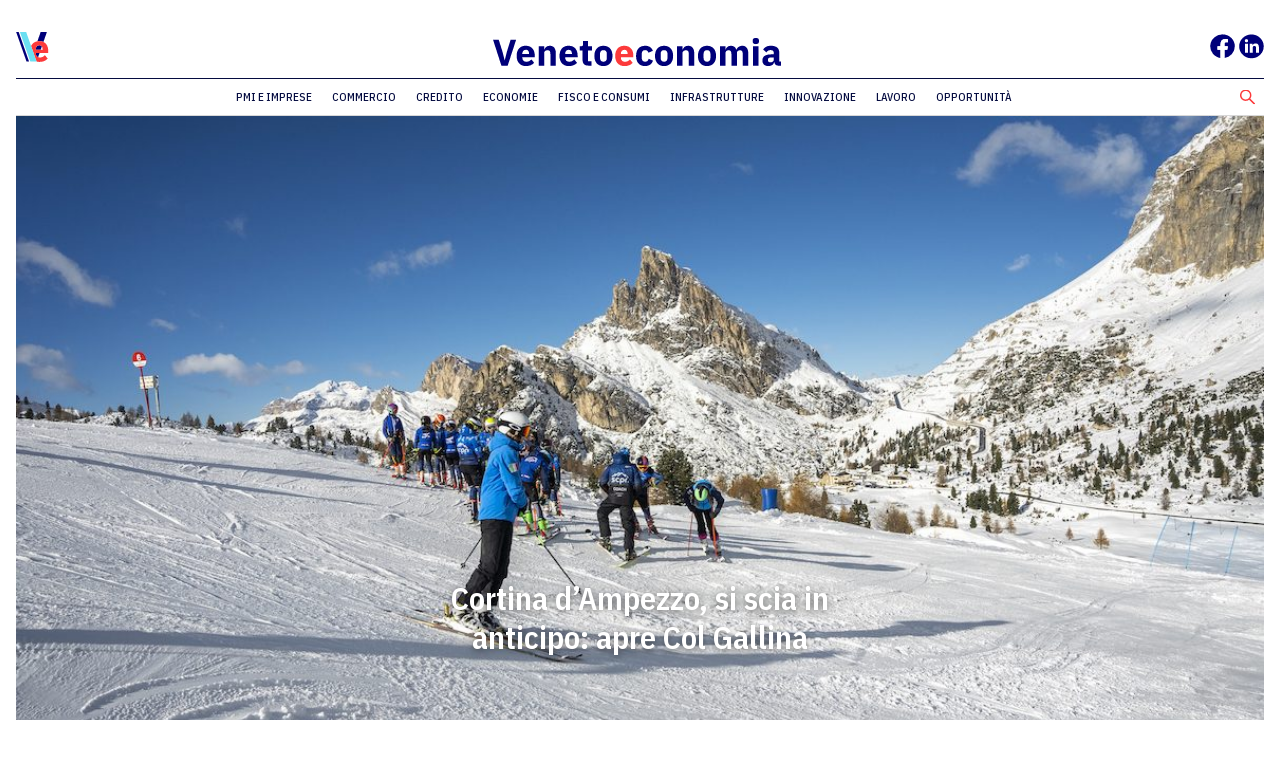

--- FILE ---
content_type: text/html; charset=UTF-8
request_url: https://www.venetoeconomia.it/2023/11/cortina-dampezzo-si-scia-in-anticipo-apre-col-gallina/
body_size: 8053
content:

<!DOCTYPE html>
<html class="no-js" lang="it-IT">
	<head>
		<title>Cortina d’Ampezzo, si scia in anticipo: apre Col Gallina - VenetoEconomia</title>

		<meta charset="UTF-8" />
		<meta name="viewport" content="width=device-width, initial-scale=1.0, user-scalable=no, maximum-scale=1.0" />
		<meta name="apple-mobile-web-app-capable" content="yes" />
		<meta name="apple-mobile-web-app-status-bar-style" content="black" />
		<meta name="format-detection" content="telephone=no" />
		<link rel='stylesheet'  href='https://www.venetoeconomia.it/wp-content/themes/innovazione-child/style.css' type='text/css' media='all' />
                    <link rel="shortcut icon" href="https://www.venetoeconomia.it/wp-content/themes/innovazione-child/favicon.png" />
        
   		<meta name='robots' content='index, follow, max-image-preview:large, max-snippet:-1, max-video-preview:-1' />

	<!-- This site is optimized with the Yoast SEO plugin v22.4 - https://yoast.com/wordpress/plugins/seo/ -->
	<link rel="canonical" href="https://www.venetoeconomia.it/2023/11/cortina-dampezzo-si-scia-in-anticipo-apre-col-gallina/" />
	<meta property="og:locale" content="it_IT" />
	<meta property="og:type" content="article" />
	<meta property="og:title" content="Cortina d’Ampezzo, si scia in anticipo: apre Col Gallina - VenetoEconomia" />
	<meta property="og:description" content="La Regina delle Dolomiti anticipa la stagione invernale, prevista da calendario a partire dal 27 novembre 2023, e apre sabato 11 novembre agli sciatori gli impianti e le piste del Col Gallina al Falzarego, dalle 8.30 alle 16.30. Si tratta della pista ovest sul Col Gallina, a due passi da Cortina d’Ampezzo, sul Falzarego e [&hellip;]" />
	<meta property="og:url" content="https://www.venetoeconomia.it/2023/11/cortina-dampezzo-si-scia-in-anticipo-apre-col-gallina/" />
	<meta property="og:site_name" content="VenetoEconomia" />
	<meta property="article:published_time" content="2023-11-14T10:29:15+00:00" />
	<meta property="og:image" content="https://www.venetoeconomia.it/wp-content/uploads/2023/11/Col-Gallina-apertura-piste-11-11-2023-©ManazProductions_-17.jpg" />
	<meta property="og:image:width" content="1181" />
	<meta property="og:image:height" content="789" />
	<meta property="og:image:type" content="image/jpeg" />
	<meta name="author" content="alice.manfroi@blum.vision" />
	<meta name="twitter:card" content="summary_large_image" />
	<meta name="twitter:label1" content="Scritto da" />
	<meta name="twitter:data1" content="alice.manfroi@blum.vision" />
	<meta name="twitter:label2" content="Tempo di lettura stimato" />
	<meta name="twitter:data2" content="3 minuti" />
	<script type="application/ld+json" class="yoast-schema-graph">{"@context":"https://schema.org","@graph":[{"@type":"WebPage","@id":"https://www.venetoeconomia.it/2023/11/cortina-dampezzo-si-scia-in-anticipo-apre-col-gallina/","url":"https://www.venetoeconomia.it/2023/11/cortina-dampezzo-si-scia-in-anticipo-apre-col-gallina/","name":"Cortina d’Ampezzo, si scia in anticipo: apre Col Gallina - VenetoEconomia","isPartOf":{"@id":"https://www.venetoeconomia.it/#website"},"primaryImageOfPage":{"@id":"https://www.venetoeconomia.it/2023/11/cortina-dampezzo-si-scia-in-anticipo-apre-col-gallina/#primaryimage"},"image":{"@id":"https://www.venetoeconomia.it/2023/11/cortina-dampezzo-si-scia-in-anticipo-apre-col-gallina/#primaryimage"},"thumbnailUrl":"https://www.venetoeconomia.it/wp-content/uploads/2023/11/Col-Gallina-apertura-piste-11-11-2023-©ManazProductions_-17.jpg","datePublished":"2023-11-14T10:29:15+00:00","dateModified":"2023-11-14T10:29:15+00:00","author":{"@id":"https://www.venetoeconomia.it/#/schema/person/b7e02968de90f6b975af58841c296a83"},"breadcrumb":{"@id":"https://www.venetoeconomia.it/2023/11/cortina-dampezzo-si-scia-in-anticipo-apre-col-gallina/#breadcrumb"},"inLanguage":"it-IT","potentialAction":[{"@type":"ReadAction","target":["https://www.venetoeconomia.it/2023/11/cortina-dampezzo-si-scia-in-anticipo-apre-col-gallina/"]}]},{"@type":"ImageObject","inLanguage":"it-IT","@id":"https://www.venetoeconomia.it/2023/11/cortina-dampezzo-si-scia-in-anticipo-apre-col-gallina/#primaryimage","url":"https://www.venetoeconomia.it/wp-content/uploads/2023/11/Col-Gallina-apertura-piste-11-11-2023-©ManazProductions_-17.jpg","contentUrl":"https://www.venetoeconomia.it/wp-content/uploads/2023/11/Col-Gallina-apertura-piste-11-11-2023-©ManazProductions_-17.jpg","width":1181,"height":789},{"@type":"BreadcrumbList","@id":"https://www.venetoeconomia.it/2023/11/cortina-dampezzo-si-scia-in-anticipo-apre-col-gallina/#breadcrumb","itemListElement":[{"@type":"ListItem","position":1,"name":"Home","item":"https://www.venetoeconomia.it/"},{"@type":"ListItem","position":2,"name":"Cortina d’Ampezzo, si scia in anticipo: apre Col Gallina"}]},{"@type":"WebSite","@id":"https://www.venetoeconomia.it/#website","url":"https://www.venetoeconomia.it/","name":"VenetoEconomia","description":"Notizie dal Veneto che lavora","potentialAction":[{"@type":"SearchAction","target":{"@type":"EntryPoint","urlTemplate":"https://www.venetoeconomia.it/?s={search_term_string}"},"query-input":"required name=search_term_string"}],"inLanguage":"it-IT"},{"@type":"Person","@id":"https://www.venetoeconomia.it/#/schema/person/b7e02968de90f6b975af58841c296a83","name":"alice.manfroi@blum.vision","image":{"@type":"ImageObject","inLanguage":"it-IT","@id":"https://www.venetoeconomia.it/#/schema/person/image/","url":"https://secure.gravatar.com/avatar/3bb45c400560643b7596e7e60aeb66de?s=96&r=g","contentUrl":"https://secure.gravatar.com/avatar/3bb45c400560643b7596e7e60aeb66de?s=96&r=g","caption":"alice.manfroi@blum.vision"}}]}</script>
	<!-- / Yoast SEO plugin. -->


<link rel='stylesheet' id='wp-block-library-css' href='https://www.venetoeconomia.it/wp-includes/css/dist/block-library/style.min.css' type='text/css' media='all' />
<style id='classic-theme-styles-inline-css' type='text/css'>
/*! This file is auto-generated */
.wp-block-button__link{color:#fff;background-color:#32373c;border-radius:9999px;box-shadow:none;text-decoration:none;padding:calc(.667em + 2px) calc(1.333em + 2px);font-size:1.125em}.wp-block-file__button{background:#32373c;color:#fff;text-decoration:none}
</style>
<style id='global-styles-inline-css' type='text/css'>
body{--wp--preset--color--black: #000000;--wp--preset--color--cyan-bluish-gray: #abb8c3;--wp--preset--color--white: #ffffff;--wp--preset--color--pale-pink: #f78da7;--wp--preset--color--vivid-red: #cf2e2e;--wp--preset--color--luminous-vivid-orange: #ff6900;--wp--preset--color--luminous-vivid-amber: #fcb900;--wp--preset--color--light-green-cyan: #7bdcb5;--wp--preset--color--vivid-green-cyan: #00d084;--wp--preset--color--pale-cyan-blue: #8ed1fc;--wp--preset--color--vivid-cyan-blue: #0693e3;--wp--preset--color--vivid-purple: #9b51e0;--wp--preset--gradient--vivid-cyan-blue-to-vivid-purple: linear-gradient(135deg,rgba(6,147,227,1) 0%,rgb(155,81,224) 100%);--wp--preset--gradient--light-green-cyan-to-vivid-green-cyan: linear-gradient(135deg,rgb(122,220,180) 0%,rgb(0,208,130) 100%);--wp--preset--gradient--luminous-vivid-amber-to-luminous-vivid-orange: linear-gradient(135deg,rgba(252,185,0,1) 0%,rgba(255,105,0,1) 100%);--wp--preset--gradient--luminous-vivid-orange-to-vivid-red: linear-gradient(135deg,rgba(255,105,0,1) 0%,rgb(207,46,46) 100%);--wp--preset--gradient--very-light-gray-to-cyan-bluish-gray: linear-gradient(135deg,rgb(238,238,238) 0%,rgb(169,184,195) 100%);--wp--preset--gradient--cool-to-warm-spectrum: linear-gradient(135deg,rgb(74,234,220) 0%,rgb(151,120,209) 20%,rgb(207,42,186) 40%,rgb(238,44,130) 60%,rgb(251,105,98) 80%,rgb(254,248,76) 100%);--wp--preset--gradient--blush-light-purple: linear-gradient(135deg,rgb(255,206,236) 0%,rgb(152,150,240) 100%);--wp--preset--gradient--blush-bordeaux: linear-gradient(135deg,rgb(254,205,165) 0%,rgb(254,45,45) 50%,rgb(107,0,62) 100%);--wp--preset--gradient--luminous-dusk: linear-gradient(135deg,rgb(255,203,112) 0%,rgb(199,81,192) 50%,rgb(65,88,208) 100%);--wp--preset--gradient--pale-ocean: linear-gradient(135deg,rgb(255,245,203) 0%,rgb(182,227,212) 50%,rgb(51,167,181) 100%);--wp--preset--gradient--electric-grass: linear-gradient(135deg,rgb(202,248,128) 0%,rgb(113,206,126) 100%);--wp--preset--gradient--midnight: linear-gradient(135deg,rgb(2,3,129) 0%,rgb(40,116,252) 100%);--wp--preset--font-size--small: 13px;--wp--preset--font-size--medium: 20px;--wp--preset--font-size--large: 36px;--wp--preset--font-size--x-large: 42px;--wp--preset--spacing--20: 0.44rem;--wp--preset--spacing--30: 0.67rem;--wp--preset--spacing--40: 1rem;--wp--preset--spacing--50: 1.5rem;--wp--preset--spacing--60: 2.25rem;--wp--preset--spacing--70: 3.38rem;--wp--preset--spacing--80: 5.06rem;--wp--preset--shadow--natural: 6px 6px 9px rgba(0, 0, 0, 0.2);--wp--preset--shadow--deep: 12px 12px 50px rgba(0, 0, 0, 0.4);--wp--preset--shadow--sharp: 6px 6px 0px rgba(0, 0, 0, 0.2);--wp--preset--shadow--outlined: 6px 6px 0px -3px rgba(255, 255, 255, 1), 6px 6px rgba(0, 0, 0, 1);--wp--preset--shadow--crisp: 6px 6px 0px rgba(0, 0, 0, 1);}:where(.is-layout-flex){gap: 0.5em;}:where(.is-layout-grid){gap: 0.5em;}body .is-layout-flow > .alignleft{float: left;margin-inline-start: 0;margin-inline-end: 2em;}body .is-layout-flow > .alignright{float: right;margin-inline-start: 2em;margin-inline-end: 0;}body .is-layout-flow > .aligncenter{margin-left: auto !important;margin-right: auto !important;}body .is-layout-constrained > .alignleft{float: left;margin-inline-start: 0;margin-inline-end: 2em;}body .is-layout-constrained > .alignright{float: right;margin-inline-start: 2em;margin-inline-end: 0;}body .is-layout-constrained > .aligncenter{margin-left: auto !important;margin-right: auto !important;}body .is-layout-constrained > :where(:not(.alignleft):not(.alignright):not(.alignfull)){max-width: var(--wp--style--global--content-size);margin-left: auto !important;margin-right: auto !important;}body .is-layout-constrained > .alignwide{max-width: var(--wp--style--global--wide-size);}body .is-layout-flex{display: flex;}body .is-layout-flex{flex-wrap: wrap;align-items: center;}body .is-layout-flex > *{margin: 0;}body .is-layout-grid{display: grid;}body .is-layout-grid > *{margin: 0;}:where(.wp-block-columns.is-layout-flex){gap: 2em;}:where(.wp-block-columns.is-layout-grid){gap: 2em;}:where(.wp-block-post-template.is-layout-flex){gap: 1.25em;}:where(.wp-block-post-template.is-layout-grid){gap: 1.25em;}.has-black-color{color: var(--wp--preset--color--black) !important;}.has-cyan-bluish-gray-color{color: var(--wp--preset--color--cyan-bluish-gray) !important;}.has-white-color{color: var(--wp--preset--color--white) !important;}.has-pale-pink-color{color: var(--wp--preset--color--pale-pink) !important;}.has-vivid-red-color{color: var(--wp--preset--color--vivid-red) !important;}.has-luminous-vivid-orange-color{color: var(--wp--preset--color--luminous-vivid-orange) !important;}.has-luminous-vivid-amber-color{color: var(--wp--preset--color--luminous-vivid-amber) !important;}.has-light-green-cyan-color{color: var(--wp--preset--color--light-green-cyan) !important;}.has-vivid-green-cyan-color{color: var(--wp--preset--color--vivid-green-cyan) !important;}.has-pale-cyan-blue-color{color: var(--wp--preset--color--pale-cyan-blue) !important;}.has-vivid-cyan-blue-color{color: var(--wp--preset--color--vivid-cyan-blue) !important;}.has-vivid-purple-color{color: var(--wp--preset--color--vivid-purple) !important;}.has-black-background-color{background-color: var(--wp--preset--color--black) !important;}.has-cyan-bluish-gray-background-color{background-color: var(--wp--preset--color--cyan-bluish-gray) !important;}.has-white-background-color{background-color: var(--wp--preset--color--white) !important;}.has-pale-pink-background-color{background-color: var(--wp--preset--color--pale-pink) !important;}.has-vivid-red-background-color{background-color: var(--wp--preset--color--vivid-red) !important;}.has-luminous-vivid-orange-background-color{background-color: var(--wp--preset--color--luminous-vivid-orange) !important;}.has-luminous-vivid-amber-background-color{background-color: var(--wp--preset--color--luminous-vivid-amber) !important;}.has-light-green-cyan-background-color{background-color: var(--wp--preset--color--light-green-cyan) !important;}.has-vivid-green-cyan-background-color{background-color: var(--wp--preset--color--vivid-green-cyan) !important;}.has-pale-cyan-blue-background-color{background-color: var(--wp--preset--color--pale-cyan-blue) !important;}.has-vivid-cyan-blue-background-color{background-color: var(--wp--preset--color--vivid-cyan-blue) !important;}.has-vivid-purple-background-color{background-color: var(--wp--preset--color--vivid-purple) !important;}.has-black-border-color{border-color: var(--wp--preset--color--black) !important;}.has-cyan-bluish-gray-border-color{border-color: var(--wp--preset--color--cyan-bluish-gray) !important;}.has-white-border-color{border-color: var(--wp--preset--color--white) !important;}.has-pale-pink-border-color{border-color: var(--wp--preset--color--pale-pink) !important;}.has-vivid-red-border-color{border-color: var(--wp--preset--color--vivid-red) !important;}.has-luminous-vivid-orange-border-color{border-color: var(--wp--preset--color--luminous-vivid-orange) !important;}.has-luminous-vivid-amber-border-color{border-color: var(--wp--preset--color--luminous-vivid-amber) !important;}.has-light-green-cyan-border-color{border-color: var(--wp--preset--color--light-green-cyan) !important;}.has-vivid-green-cyan-border-color{border-color: var(--wp--preset--color--vivid-green-cyan) !important;}.has-pale-cyan-blue-border-color{border-color: var(--wp--preset--color--pale-cyan-blue) !important;}.has-vivid-cyan-blue-border-color{border-color: var(--wp--preset--color--vivid-cyan-blue) !important;}.has-vivid-purple-border-color{border-color: var(--wp--preset--color--vivid-purple) !important;}.has-vivid-cyan-blue-to-vivid-purple-gradient-background{background: var(--wp--preset--gradient--vivid-cyan-blue-to-vivid-purple) !important;}.has-light-green-cyan-to-vivid-green-cyan-gradient-background{background: var(--wp--preset--gradient--light-green-cyan-to-vivid-green-cyan) !important;}.has-luminous-vivid-amber-to-luminous-vivid-orange-gradient-background{background: var(--wp--preset--gradient--luminous-vivid-amber-to-luminous-vivid-orange) !important;}.has-luminous-vivid-orange-to-vivid-red-gradient-background{background: var(--wp--preset--gradient--luminous-vivid-orange-to-vivid-red) !important;}.has-very-light-gray-to-cyan-bluish-gray-gradient-background{background: var(--wp--preset--gradient--very-light-gray-to-cyan-bluish-gray) !important;}.has-cool-to-warm-spectrum-gradient-background{background: var(--wp--preset--gradient--cool-to-warm-spectrum) !important;}.has-blush-light-purple-gradient-background{background: var(--wp--preset--gradient--blush-light-purple) !important;}.has-blush-bordeaux-gradient-background{background: var(--wp--preset--gradient--blush-bordeaux) !important;}.has-luminous-dusk-gradient-background{background: var(--wp--preset--gradient--luminous-dusk) !important;}.has-pale-ocean-gradient-background{background: var(--wp--preset--gradient--pale-ocean) !important;}.has-electric-grass-gradient-background{background: var(--wp--preset--gradient--electric-grass) !important;}.has-midnight-gradient-background{background: var(--wp--preset--gradient--midnight) !important;}.has-small-font-size{font-size: var(--wp--preset--font-size--small) !important;}.has-medium-font-size{font-size: var(--wp--preset--font-size--medium) !important;}.has-large-font-size{font-size: var(--wp--preset--font-size--large) !important;}.has-x-large-font-size{font-size: var(--wp--preset--font-size--x-large) !important;}
.wp-block-navigation a:where(:not(.wp-element-button)){color: inherit;}
:where(.wp-block-post-template.is-layout-flex){gap: 1.25em;}:where(.wp-block-post-template.is-layout-grid){gap: 1.25em;}
:where(.wp-block-columns.is-layout-flex){gap: 2em;}:where(.wp-block-columns.is-layout-grid){gap: 2em;}
.wp-block-pullquote{font-size: 1.5em;line-height: 1.6;}
</style>
<link rel='stylesheet' id='slick-css' href='https://www.venetoeconomia.it/wp-content/themes/innovazione/assets/slick/slick.css' type='text/css' media='all' />
<link rel='stylesheet' id='fatnav-css' href='https://www.venetoeconomia.it/wp-content/themes/innovazione/assets/jquery.fatNav.css' type='text/css' media='all' />
<link rel='stylesheet' id='innovazione-css' href='https://www.venetoeconomia.it/wp-content/themes/innovazione/stylesheets/screen.css' type='text/css' media='all' />
<script type='text/javascript' src='https://www.venetoeconomia.it/wp-includes/js/jquery/jquery.min.js' id='jquery-core-js'></script>
<script type='text/javascript' src='https://www.venetoeconomia.it/wp-includes/js/jquery/jquery-migrate.min.js' id='jquery-migrate-js'></script>
<script type='text/javascript' src='https://www.venetoeconomia.it/wp-includes/js/underscore.min.js' id='underscore-js'></script>
<script type='text/javascript' src='https://www.venetoeconomia.it/wp-content/themes/innovazione/assets/jquery.inview.min.js' id='inview-js'></script>
<script type='text/javascript' src='https://www.venetoeconomia.it/wp-content/themes/innovazione/assets/jquery.fatNav.js' id='fatnav-js'></script>
<script type='text/javascript' src='https://www.venetoeconomia.it/wp-content/themes/innovazione/assets/slick/slick.js' id='slick-js'></script>
<script type='text/javascript' src='https://www.venetoeconomia.it/wp-content/themes/innovazione/assets/jquery.blockUI.js' id='blockui-js'></script>
<script type='text/javascript' src='https://www.youtube.com/iframe_api' id='youtube-api-js'></script>
<script type='text/javascript' src='https://player.vimeo.com/api/player.js' id='vimeo-api-js'></script>
<script type='text/javascript' src='https://connect.facebook.net/en_US/sdk.js' id='facebook-api-js'></script>
<script type='text/javascript' src='https://www.venetoeconomia.it/wp-content/themes/innovazione/javascripts/index.js' id='innovazione-js'></script>
<link rel="https://api.w.org/" href="https://www.venetoeconomia.it/wp-json/" /><link rel="alternate" type="application/json" href="https://www.venetoeconomia.it/wp-json/wp/v2/posts/73158" /><link rel="EditURI" type="application/rsd+xml" title="RSD" href="https://www.venetoeconomia.it/xmlrpc.php?rsd" />
<link rel='shortlink' href='https://www.venetoeconomia.it/?p=73158' />
<link rel="alternate" type="application/json+oembed" href="https://www.venetoeconomia.it/wp-json/oembed/1.0/embed?url=https%3A%2F%2Fwww.venetoeconomia.it%2F2023%2F11%2Fcortina-dampezzo-si-scia-in-anticipo-apre-col-gallina%2F" />
<link rel="alternate" type="text/xml+oembed" href="https://www.venetoeconomia.it/wp-json/oembed/1.0/embed?url=https%3A%2F%2Fwww.venetoeconomia.it%2F2023%2F11%2Fcortina-dampezzo-si-scia-in-anticipo-apre-col-gallina%2F&#038;format=xml" />
<style type='text/css'>.rp4wp-related-posts ul{width:100%;padding:0;margin:0;float:left;}
.rp4wp-related-posts ul>li{list-style:none;padding:0;margin:0;padding-bottom:20px;clear:both;}
.rp4wp-related-posts ul>li>p{margin:0;padding:0;}
.rp4wp-related-post-image{width:35%;padding-right:25px;-moz-box-sizing:border-box;-webkit-box-sizing:border-box;box-sizing:border-box;float:left;}</style>
<link rel="icon" href="https://www.venetoeconomia.it/wp-content/uploads/2020/05/cropped-facebook-logo-32x32.png" sizes="32x32" />
<link rel="icon" href="https://www.venetoeconomia.it/wp-content/uploads/2020/05/cropped-facebook-logo-192x192.png" sizes="192x192" />
<link rel="apple-touch-icon" href="https://www.venetoeconomia.it/wp-content/uploads/2020/05/cropped-facebook-logo-180x180.png" />
<meta name="msapplication-TileImage" content="https://www.venetoeconomia.it/wp-content/uploads/2020/05/cropped-facebook-logo-270x270.png" />
		<!-- Start cookieyes banner --> 
            <script id="cookieyes" type="text/javascript" src="https://cdn-cookieyes.com/client_data/840059c542f2e62497738737/script.js"></script>
        <!-- End cookieyes banner -->
	</head>



	<body class="post-template-default single single-post postid-73158 single-format-standard">
		<div class="page">

            
             
            
            <header class="collapsed">
                <div class="logo">
                    <a href="https://www.venetoeconomia.it">
                                                    <img src="https://www.venetoeconomia.it/wp-content/uploads/2020/04/VE-Logo.svg" style="height: 30px"/>
                                            </a>
                </div>

                <div class="wraps-trigger-and-brand">
                    <div class="contains-trigger-and-brand fat-nav-hamburger">
                        <div class="trigger-and-brand">
                            <a class="brand" href="https://www.venetoeconomia.it">
                                                                    <img src="https://www.venetoeconomia.it/wp-content/uploads/2020/04/VE-Nome.svg" style="height: 30px"/>
                                                            </a>

                                                            <div class="contains-search">
                                    <form action="https://www.venetoeconomia.it" method="get">
                                        <input type="text" name="s" placeholder="Ricerca articoli" autocomplete="off"/>
                                        <img src="https://www.venetoeconomia.it/wp-content/themes/innovazione-child/images/search.svg" />
                                    </form>
                                </div>
                                                    </div>
                    </div>

                </div>

								<div class="social">
									<!--FB--><a href="https://www.facebook.com/venetoeconomia" target="_blank"><img src="https://venetoeconomia.it/wp-content/themes/innovazione-child/images/fb.svg" width="25px"></a>
									<!--LK--><a href="https://www.linkedin.com/company/venetoeconomia/" target="_blank"><img src="https://venetoeconomia.it/wp-content/themes/innovazione-child/images/lk.svg" width="25px"></a>
									<!--TW <a href="#" target="_blank"><img src="https://venetoeconomia.it/wp-content/themes/innovazione-child/images/tw.svg" width="25px"></a>-->
									<!--TL <a href="#" target="_blank"><img src="https://venetoeconomia.it/wp-content/themes/innovazione-child/images/tl.svg" width="25px"></a>-->
								</div>

                <div class="contains-navigation fat-nav">
                    <div class="fat-nav__wrapper"><ul id="menu-main" class="menu"><li id="menu-item-31890" class="menu-item menu-item-type-taxonomy menu-item-object-category menu-item-31890"><a href="https://www.venetoeconomia.it/pmi-e-imprese/">Pmi e Imprese</a></li>
<li id="menu-item-30928" class="menu-item menu-item-type-taxonomy menu-item-object-category menu-item-30928"><a href="https://www.venetoeconomia.it/commercio/">Commercio</a></li>
<li id="menu-item-30929" class="menu-item menu-item-type-taxonomy menu-item-object-category menu-item-30929"><a href="https://www.venetoeconomia.it/credito/">Credito</a></li>
<li id="menu-item-30930" class="menu-item menu-item-type-taxonomy menu-item-object-category current-post-ancestor current-menu-parent current-post-parent menu-item-30930"><a href="https://www.venetoeconomia.it/economie/">Economie</a></li>
<li id="menu-item-30931" class="menu-item menu-item-type-taxonomy menu-item-object-category menu-item-30931"><a href="https://www.venetoeconomia.it/fisco-e-consumi/">Fisco e consumi</a></li>
<li id="menu-item-30932" class="menu-item menu-item-type-taxonomy menu-item-object-category menu-item-30932"><a href="https://www.venetoeconomia.it/infrastrutture/">Infrastrutture</a></li>
<li id="menu-item-30933" class="menu-item menu-item-type-taxonomy menu-item-object-category menu-item-30933"><a href="https://www.venetoeconomia.it/innovazione/">Innovazione</a></li>
<li id="menu-item-30934" class="menu-item menu-item-type-taxonomy menu-item-object-category menu-item-30934"><a href="https://www.venetoeconomia.it/lavoro/">Lavoro</a></li>
<li id="menu-item-30935" class="menu-item menu-item-type-taxonomy menu-item-object-category menu-item-30935"><a href="https://www.venetoeconomia.it/opportunita/">Opportunità</a></li>
</ul></div>                </div>
            </header>

            <header class="standard">
                <div class="contains-logo-and-brand">
                    <div class="logo">
                        <a href="https://www.venetoeconomia.it">
                                                            <img src="https://www.venetoeconomia.it/wp-content/uploads/2020/04/VE-Logo.svg" style="height: 30px"/>
                                                    </a>
                    </div>
                    <div class="brand">
                        <a href="https://www.venetoeconomia.it">
                                                            <img src="https://www.venetoeconomia.it/wp-content/uploads/2020/04/VE-Nome.svg" style="height: 30px"/>
                                                    </a>
                    </div>
										<div class="social">
											<!--FB--><a href="https://www.facebook.com/venetoeconomia" target="_blank"><img src="https://venetoeconomia.it/wp-content/themes/innovazione-child/images/fb.svg" width="25px"></a>
											<!--LK--><a href="https://www.linkedin.com/company/venetoeconomia/" target="_blank"><img src="https://venetoeconomia.it/wp-content/themes/innovazione-child/images/lk.svg" width="25px"></a>
											<!--TW <a href="#" target="_blank"><img src="https://venetoeconomia.it/wp-content/themes/innovazione-child/images/tw.svg" width="25px"></a>-->
											<!--TL <a href="#" target="_blank"><img src="https://venetoeconomia.it/wp-content/themes/innovazione-child/images/tl.svg" width="25px"></a>-->

										</div>
                </div>
                <div class="contains-navigation">
                    <div class="contains-menu"><ul id="menu-main-1" class="menu"><li class="menu-item menu-item-type-taxonomy menu-item-object-category menu-item-31890"><a href="https://www.venetoeconomia.it/pmi-e-imprese/">Pmi e Imprese</a></li>
<li class="menu-item menu-item-type-taxonomy menu-item-object-category menu-item-30928"><a href="https://www.venetoeconomia.it/commercio/">Commercio</a></li>
<li class="menu-item menu-item-type-taxonomy menu-item-object-category menu-item-30929"><a href="https://www.venetoeconomia.it/credito/">Credito</a></li>
<li class="menu-item menu-item-type-taxonomy menu-item-object-category current-post-ancestor current-menu-parent current-post-parent menu-item-30930"><a href="https://www.venetoeconomia.it/economie/">Economie</a></li>
<li class="menu-item menu-item-type-taxonomy menu-item-object-category menu-item-30931"><a href="https://www.venetoeconomia.it/fisco-e-consumi/">Fisco e consumi</a></li>
<li class="menu-item menu-item-type-taxonomy menu-item-object-category menu-item-30932"><a href="https://www.venetoeconomia.it/infrastrutture/">Infrastrutture</a></li>
<li class="menu-item menu-item-type-taxonomy menu-item-object-category menu-item-30933"><a href="https://www.venetoeconomia.it/innovazione/">Innovazione</a></li>
<li class="menu-item menu-item-type-taxonomy menu-item-object-category menu-item-30934"><a href="https://www.venetoeconomia.it/lavoro/">Lavoro</a></li>
<li class="menu-item menu-item-type-taxonomy menu-item-object-category menu-item-30935"><a href="https://www.venetoeconomia.it/opportunita/">Opportunità</a></li>
</ul></div>
                                            <div class="contains-search">
                            <form action="https://www.venetoeconomia.it" method="get">
                                <input type="text" name="s" placeholder="Ricerca articoli" autocomplete="off"/>
                                <img src="https://www.venetoeconomia.it/wp-content/themes/innovazione-child/images/search.svg" />
                            </form>
                        </div>
                                    </div>

            </header>

            <header class="sticky">
                <div class="container">
                    <div class="contains-brand">
                        <a href="https://www.venetoeconomia.it">
                                                            <img src="https://www.venetoeconomia.it/wp-content/uploads/2020/04/VE-Logo.svg" style="height: 30px"/>
                                                    </a>
                    </div>
                    <div class="contains-navigation">
                        <div class="contains-menu"><ul id="menu-main-2" class="menu"><li class="menu-item menu-item-type-taxonomy menu-item-object-category menu-item-31890"><a href="https://www.venetoeconomia.it/pmi-e-imprese/">Pmi e Imprese</a></li>
<li class="menu-item menu-item-type-taxonomy menu-item-object-category menu-item-30928"><a href="https://www.venetoeconomia.it/commercio/">Commercio</a></li>
<li class="menu-item menu-item-type-taxonomy menu-item-object-category menu-item-30929"><a href="https://www.venetoeconomia.it/credito/">Credito</a></li>
<li class="menu-item menu-item-type-taxonomy menu-item-object-category current-post-ancestor current-menu-parent current-post-parent menu-item-30930"><a href="https://www.venetoeconomia.it/economie/">Economie</a></li>
<li class="menu-item menu-item-type-taxonomy menu-item-object-category menu-item-30931"><a href="https://www.venetoeconomia.it/fisco-e-consumi/">Fisco e consumi</a></li>
<li class="menu-item menu-item-type-taxonomy menu-item-object-category menu-item-30932"><a href="https://www.venetoeconomia.it/infrastrutture/">Infrastrutture</a></li>
<li class="menu-item menu-item-type-taxonomy menu-item-object-category menu-item-30933"><a href="https://www.venetoeconomia.it/innovazione/">Innovazione</a></li>
<li class="menu-item menu-item-type-taxonomy menu-item-object-category menu-item-30934"><a href="https://www.venetoeconomia.it/lavoro/">Lavoro</a></li>
<li class="menu-item menu-item-type-taxonomy menu-item-object-category menu-item-30935"><a href="https://www.venetoeconomia.it/opportunita/">Opportunità</a></li>
</ul></div>                    </div>
                                            <div class="contains-search">
                            <form action="https://www.venetoeconomia.it" method="get">
                                <input type="text" name="s" placeholder="Ricerca articoli" autocomplete="off"/>
                                <img src="https://www.venetoeconomia.it/wp-content/themes/innovazione-child/images/search.svg" />
                            </form>
                        </div>
                                    </div>
            </header>

<main>

    
    <section class="contains-single-post is-standard" data-content-name="Special ID: " data-content-piece="Cortina d’Ampezzo, si scia in anticipo: apre Col Gallina">
                    <div class="contains-intro has-backdrop">
                <picture>
                    <source media="(min-width: 480px)" srcset="https://www.venetoeconomia.it/wp-content/uploads/2023/11/Col-Gallina-apertura-piste-11-11-2023-©ManazProductions_-17-1181x595.jpg" />
                    <img src="https://www.venetoeconomia.it/wp-content/uploads/2023/11/Col-Gallina-apertura-piste-11-11-2023-©ManazProductions_-17-375x250.jpg" />
                </picture>

                <div class="intro">
                    <h1>Cortina d’Ampezzo, si scia in anticipo: apre Col Gallina</h1>
                </div>
            </div>
        
        <div class="contains-preamble">

            <div class="contains-metadata">

            </div>


                            <div class="contains-metadata">

                  <!-- STAMPO TIPOLOGIA -->
                                    <!-- STAMPO AUTORE CON LINK -->
                  <a class="term" href="" target="_blank"></a>                                        <span>


                    14.11.2023
                    &nbsp;&nbsp;|&nbsp;&nbsp;
                    <a class="term" href="https://www.venetoeconomia.it/notizie-belluno/">Belluno</a>&nbsp;&nbsp;|&nbsp;&nbsp;<a class="term" href="https://www.venetoeconomia.it/economie/">Economie</a>&nbsp;&nbsp;|&nbsp;&nbsp;<a class="term" href="https://www.venetoeconomia.it/turismo/">Turismo</a>                  </span>
                </div>
            
            
                        <!-- Autore da meta box articolo -->

        </div>

                    <div class="contains-contents">
              <p>La <strong>Regina delle Dolomiti</strong> anticipa la stagione invernale, prevista da calendario a partire dal 27 novembre 2023, e <strong>apre sabato 11 novembre agli sciatori gli impianti e le piste del Col Gallina al Falzarego</strong>, dalle 8.30 alle 16.30. Si tratta della pista ovest sul Col Gallina, a due passi da Cortina d’Ampezzo, sul Falzarego e dello skilift del passo di Monte Croce Comelico, al confine tra Veneto e provincia di Bolzano. Erano in 400 i primi sciatori dell’autunno dolomitico presenti alle 8.30 sul tornello, dopo 4 ore i passaggi sono già migliaia.<br />
Gli skipass stagionali Dolomiti Superski e di valle saranno validi da subito. Sarà possibile acquistare le altre soluzioni solo presso le casse del Col Gallina dove lo <strong>Skipass di area vede</strong>: il <strong>Giornaliero adulto a 40,00 euro</strong> ed il  Giornaliero senior (per i nati 1958 e prima) a 36,00 euro; il Giornaliero junior (per i nati 2008-2015) a 29,00 euro mentre il Giornaliero baby ( per i nati 2016-2020) a 23,00 euro. Il  Mattutino adulti &#8211; senior costa 32,00 euro; il Mattutino junior 23,00 euro mentre il Mattutino baby 19,00 euro. Per chi scia il pomeriggio, invece, gli adulti e i senior pagano 31,00 euro, gli junior: 21,00 euro ed i baby pagano 18,00 euro. Il mattutino termina alle ore 13 mentre il  pomeridiano inizia alle ore 12.</p>
<p>In media gli impianti sciistici hanno applicato un <strong>aumento del prezzo degli skipass pari all&#8217;8%</strong>, costerà<strong> 64 euro</strong>, contro i precedenti 58 euro per esempio un giornaliero nel comprensorio del <strong>Civetta che tra Alleghe, Selva di Cadore e la Val di Zoldo </strong> aperto a partire da sabato 25 novembre. Si pagheranno sei euro in più, cioè <strong>70 euro</strong>, mentre lo scorso anno lo skipass non andava oltre i 65 euro al giorno, <strong>tra Arabba e la Marmolada</strong>. Nel <strong>comprensorio di Cortina d’Ampezzo</strong> che comprende, oltre alla Perla delle Dolomiti, Auronzo, Misurina e San Vito di Cadore, dovrà invece prepararsi a un conto giornaliero da <strong>74 euro</strong>. Civetta, Arabba con la Marmolada e pure il comprensorio di Cortina d’Ampezzo entrano a pieno titolo nella<strong> maxi-area del Dolomiti Superski</strong> che permetterà di sciare a <strong>80 euro al giorno</strong> (in crescita di sei euro rispetto a quello del 2022/2023).</p>
<p>Gli altri<strong> impianti di Cortina Skiworld</strong> apriranno <strong>tra la fine di novembre e i primi di dicembre</strong>, per farsi trovare pronti per il grande battesimo di stagione durante il ponte dell’Immacolata.</p>
              
              
            </div>
        
        <div class="contains-preamble">
                    </div>
    </section>


    
    <section class="contains-single-post-related">
        <div class="contains-title">
            <h2>Ti potrebbe interessare</h2>
        </div>

        <div class="content">
            
            <div class="featured-post">
                <div class="image">
                                            <picture>
                            <source media="(min-width: 992px)" srcset="https://www.venetoeconomia.it/wp-content/uploads/2018/07/olimpiadi-invernali-shutterstock_175622708.jpg" />
                            <img src="https://www.venetoeconomia.it/wp-content/uploads/2018/07/olimpiadi-invernali-shutterstock_175622708.jpg" />
                        </picture>
                                    </div>

                <a class="title" href="https://www.venetoeconomia.it/2018/07/olimpiadi-2026-milano-cortina/">Olimpiadi 2026, si fa strada il tandem Milano-Cortina</a>

                <div class="metadata">
                    31.07.2018 &mdash; 3min                </div>

                
                            </div>

            <div class="posts">
                                    
                    <div class="post">
                        <a href="https://www.venetoeconomia.it/2017/04/cortina-2021-donadon-si-dimette-presidente/">Cortina 2021, Donadon si dimette da presidente</a>

                        <div class="metadata">
                            03.04.2017 &mdash; 4min                        </div>

                        
                                            </div>
                                    
                    <div class="post">
                        <a href="https://www.venetoeconomia.it/2019/06/olimpiadi-2026-vincono-milano-cortina/">Olimpiadi 2026, è fatta: i Giochi a Milano-Cortina. «Se si fa squadra si vince»</a>

                        <div class="metadata">
                            24.06.2019 &mdash; 5min                        </div>

                        
                                            </div>
                                    
                    <div class="post">
                        <a href="https://www.venetoeconomia.it/2021/01/sparaneve-e-battipista-cosi-cortina-si-prepara-ai-mondiali-di-sci/">Sparaneve e battipista, così Cortina si prepara ai mondiali di sci</a>

                        <div class="metadata">
                            27.01.2021 &mdash; 6min                        </div>

                        
                                            </div>
                                    
                    <div class="post">
                        <a href="https://www.venetoeconomia.it/2016/02/trivelle-mappa/">Referendum Trivelle: dove si scava (e come si vota)</a>

                        <div class="metadata">
                            12.02.2016 &mdash; 5min                        </div>

                        
                                            </div>
                            </div>
        </div>
    </section>

  </main>

  
                        

          
                        
            <footer>
                <div class="contents">
                    <h2>Contatti</h2>
                    <div class="contains-texts">
                        <p>Per contattare la redazione<br />
<a href="mailto:redazione@venetoeconomia.it">redazione@venetoeconomia.it</a><br />
Telefono: <a href="tel:+3904711532932">0471 1532932</a><br />
<a href="https://www.venetoeconomia.it/cat-dossier/">Area Dossier</a></p>
<p>2016 - VenetoEconomia - Testata giornalistica iscritta in data 19/08/2014 al numero 2363 del Registro Stampa presso il Tribunale di Padova.</p>
<p>Editore:<br />
Blum Srl<br />
Partita IVA 02837820212<br />
Direttore Responsabile:<br />
Domenico Lanzilotta.</p>
<p><a href="https://www.venetoeconomia.it/privacy-policy/">Privacy e Cookie Policy</a><br />
<a href="https://www.venetoeconomia.it/editorial-policy/">Editorial Policy</a><br />
Per la pubblicità<br />
su Veneto Economia:<br />
<a href="mailto:adv@blum.vision">adv@blum.vision</a><br />
Telefono <a href="tel:+3904711532932">0471 1532932</a></p>
                    </div>
                </div>
            </footer>

            <!-- Matomo --><script type="text/javascript">
var _paq = window._paq = window._paq || [];
_paq.push(['disableCookies']);
_paq.push(['trackAllContentImpressions']);_paq.push(['trackPageView']);_paq.push(['enableLinkTracking']);_paq.push(['alwaysUseSendBeacon']);_paq.push(['setTrackerUrl', "\/\/www.venetoeconomia.it\/wp-content\/plugins\/matomo\/app\/matomo.php"]);_paq.push(['setSiteId', '1']);var d=document, g=d.createElement('script'), s=d.getElementsByTagName('script')[0];
g.type='text/javascript'; g.async=true; g.src="\/\/www.venetoeconomia.it\/wp-content\/uploads\/matomo\/matomo.js"; s.parentNode.insertBefore(g,s);
</script>
<!-- End Matomo Code -->

		</div>

        <div id="fb-root"></div>
        <div id="video-player-container">
            <a href="#" class="close">
                <img src="https://www.venetoeconomia.it/wp-content/themes/innovazione-child/images/close.svg"/>
            </a>
            <div class="wrapper">

            </div>
        </div>
        
	</body>
</html>


--- FILE ---
content_type: application/javascript
request_url: https://www.venetoeconomia.it/wp-content/themes/innovazione/assets/jquery.fatNav.js
body_size: 748
content:
(function($, window, document) {

    var pluginName = 'fatNav',
    defaults = {};

    function Plugin(options) {
        this.settings = $.extend({}, defaults, options);
        this._defaults = defaults;
        this._name = pluginName;
        this.init();
    }

    $.extend(Plugin.prototype, {

        init: function() {

            var self = this;
            var $nav = this.$nav = $('.fat-nav');
            var $hamburger = this.$hamburger = $('<a href="javascript:void(0)" class="hamburger"><div class="hamburger__icon"></div></a>');

            this._bodyOverflow = $('body').css('overflow');

            // Hack to prevent mobile safari scrolling the whole body when nav is open
            if (navigator.userAgent.match(/(iPad|iPhone|iPod)/g)) {

                $nav.children().css({
                    'height': '110%',
                    'transform': 'translateY(-5%)'
                });

            }

            $($('.fat-nav-hamburger').length ? '.fat-nav-hamburger' : 'body').append($hamburger);

            $().add($hamburger).add($nav.find('a')).on('click', function(e) {
                self.toggleNav();
            });

        },

        toggleNav: function() {

            var self = this;

            this.$nav.fadeToggle(400);

			self.toggleBodyOverflow();

            $().add(this.$hamburger).add(this.$nav).toggleClass('active');
        },

        toggleBodyOverflow: function() {

            var self = this;

			var $body = $('body');

            $body.toggleClass('no-scroll');

			var isNavOpen = $body.hasClass('no-scroll');

            $body.css('overflow', isNavOpen ? 'hidden' : self._bodyOverflow);

        }

    });

    if (typeof $[pluginName] === 'undefined') {

        $[pluginName] = function(options) {
            return new Plugin(this, options);
        };

    }

}(jQuery, window, document));

--- FILE ---
content_type: image/svg+xml
request_url: https://www.venetoeconomia.it/wp-content/uploads/2020/04/VE-Nome.svg
body_size: 2264
content:
<?xml version="1.0" encoding="utf-8"?>
<!-- Generator: Adobe Illustrator 23.1.1, SVG Export Plug-In . SVG Version: 6.00 Build 0)  -->
<svg version="1.1" id="Livello_1" xmlns="http://www.w3.org/2000/svg" xmlns:xlink="http://www.w3.org/1999/xlink" x="0px" y="0px"
	 viewBox="0 0 96.47 9.73" enable-background="new 0 0 96.47 9.73" xml:space="preserve">
<g>
	<polygon fill="#000079" points="3.37,8.96 0.67,0.59 2.52,0.59 3.77,4.61 4.43,7.23 4.46,7.23 5.1,4.61 6.35,0.59 8.14,0.59 
		5.41,8.96 	"/>
	<path fill="#000079" d="M11.34,9.11c-0.48,0-0.91-0.08-1.28-0.23S9.36,8.5,9.1,8.21C8.84,7.93,8.64,7.58,8.51,7.17
		c-0.13-0.41-0.2-0.86-0.2-1.37c0-0.5,0.06-0.95,0.19-1.35c0.13-0.4,0.32-0.75,0.57-1.04s0.56-0.51,0.93-0.67s0.79-0.23,1.26-0.23
		c0.52,0,0.97,0.09,1.34,0.26s0.68,0.41,0.91,0.71c0.24,0.3,0.41,0.64,0.52,1.03c0.11,0.39,0.16,0.79,0.16,1.22v0.53h-4.04v0.09
		c0,0.41,0.11,0.74,0.34,0.98s0.58,0.36,1.06,0.36c0.37,0,0.67-0.07,0.9-0.22c0.23-0.15,0.45-0.32,0.65-0.53l0.89,1.11
		c-0.28,0.33-0.65,0.59-1.1,0.77C12.43,9.01,11.91,9.11,11.34,9.11 M11.3,3.83c-0.36,0-0.64,0.12-0.85,0.35
		c-0.2,0.24-0.31,0.55-0.31,0.94v0.1h2.21V5.11c0-0.38-0.09-0.69-0.26-0.93C11.93,3.94,11.66,3.83,11.3,3.83"/>
	<path fill="#000079" d="M15.46,8.96v-6.3h1.78v1.07h0.07c0.11-0.33,0.31-0.61,0.59-0.85c0.28-0.24,0.67-0.36,1.16-0.36
		c0.65,0,1.14,0.22,1.47,0.65c0.33,0.43,0.5,1.05,0.5,1.85v3.95h-1.78v-3.8c0-0.41-0.06-0.71-0.19-0.91
		c-0.13-0.19-0.36-0.29-0.68-0.29c-0.14,0-0.28,0.02-0.42,0.05c-0.14,0.04-0.26,0.09-0.37,0.17c-0.11,0.08-0.19,0.18-0.26,0.29
		c-0.06,0.12-0.1,0.25-0.1,0.4v4.08H15.46z"/>
	<path fill="#000079" d="M25.23,9.11c-0.48,0-0.91-0.08-1.28-0.23S23.26,8.5,23,8.21c-0.26-0.28-0.46-0.63-0.59-1.04
		c-0.13-0.41-0.2-0.86-0.2-1.37c0-0.5,0.06-0.95,0.19-1.35c0.13-0.4,0.32-0.75,0.57-1.04s0.56-0.51,0.93-0.67s0.79-0.23,1.26-0.23
		c0.52,0,0.97,0.09,1.34,0.26s0.68,0.41,0.91,0.71c0.24,0.3,0.41,0.64,0.52,1.03c0.11,0.39,0.16,0.79,0.16,1.22v0.53h-4.04v0.09
		c0,0.41,0.11,0.74,0.34,0.98s0.58,0.36,1.06,0.36c0.37,0,0.67-0.07,0.9-0.22c0.23-0.15,0.45-0.32,0.65-0.53l0.89,1.11
		c-0.28,0.33-0.65,0.59-1.1,0.77C26.32,9.01,25.81,9.11,25.23,9.11 M25.2,3.83c-0.36,0-0.64,0.12-0.85,0.35
		c-0.2,0.24-0.31,0.55-0.31,0.94v0.1h2.21V5.11c0-0.38-0.09-0.69-0.26-0.93C25.82,3.94,25.56,3.83,25.2,3.83"/>
	<path fill="#000079" d="M31.56,8.96c-0.62,0-1.08-0.15-1.4-0.47c-0.32-0.31-0.47-0.77-0.47-1.37V4.04H28.8V2.66h0.44
		c0.24,0,0.4-0.06,0.49-0.17c0.09-0.12,0.13-0.28,0.13-0.5V0.96h1.6v1.7h1.25v1.38h-1.25v3.54h1.15v1.38H31.56z"/>
	<path fill="#000079" d="M36.45,9.11c-0.46,0-0.88-0.08-1.24-0.23c-0.36-0.15-0.67-0.37-0.92-0.66c-0.25-0.29-0.45-0.64-0.58-1.04
		c-0.14-0.41-0.2-0.86-0.2-1.37c0-0.5,0.07-0.96,0.2-1.37c0.14-0.41,0.33-0.75,0.58-1.04c0.25-0.28,0.56-0.5,0.92-0.65
		c0.36-0.15,0.78-0.23,1.24-0.23c0.46,0,0.88,0.08,1.24,0.23c0.36,0.15,0.67,0.37,0.92,0.65c0.25,0.28,0.45,0.63,0.58,1.04
		c0.14,0.41,0.2,0.86,0.2,1.37c0,0.5-0.07,0.96-0.2,1.37c-0.14,0.41-0.33,0.76-0.58,1.04c-0.25,0.29-0.56,0.51-0.92,0.66
		C37.33,9.03,36.92,9.11,36.45,9.11 M36.45,7.7c0.35,0,0.62-0.11,0.82-0.32s0.29-0.52,0.29-0.92V5.17c0-0.4-0.1-0.71-0.29-0.92
		s-0.46-0.32-0.82-0.32c-0.35,0-0.62,0.11-0.82,0.32s-0.29,0.52-0.29,0.92v1.28c0,0.4,0.1,0.71,0.29,0.92S36.1,7.7,36.45,7.7"/>
	<path fill="#FC3A3B" d="M43.29,9.11c-0.48,0-0.91-0.08-1.28-0.23s-0.69-0.38-0.95-0.66c-0.26-0.28-0.46-0.63-0.59-1.04
		c-0.13-0.41-0.2-0.86-0.2-1.37c0-0.5,0.06-0.95,0.19-1.35c0.13-0.4,0.32-0.75,0.57-1.04s0.56-0.51,0.93-0.67
		c0.37-0.16,0.79-0.23,1.26-0.23c0.52,0,0.97,0.09,1.34,0.26s0.68,0.41,0.91,0.71c0.24,0.3,0.41,0.64,0.52,1.03s0.16,0.79,0.16,1.22
		v0.53h-4.04v0.09c0,0.41,0.11,0.74,0.34,0.98S43.02,7.7,43.5,7.7c0.37,0,0.67-0.07,0.9-0.22c0.23-0.15,0.45-0.32,0.65-0.53
		l0.89,1.11c-0.28,0.33-0.65,0.59-1.1,0.77C44.38,9.01,43.87,9.11,43.29,9.11 M43.26,3.83c-0.36,0-0.64,0.12-0.85,0.35
		c-0.2,0.24-0.31,0.55-0.31,0.94v0.1h2.21V5.11c0-0.38-0.09-0.69-0.26-0.93C43.88,3.94,43.62,3.83,43.26,3.83"/>
	<path fill="#000079" d="M49.96,9.11c-0.47,0-0.89-0.08-1.26-0.23c-0.37-0.16-0.68-0.38-0.92-0.66c-0.25-0.28-0.44-0.63-0.56-1.04
		c-0.13-0.41-0.19-0.86-0.19-1.37c0-0.5,0.06-0.96,0.19-1.36c0.13-0.4,0.32-0.75,0.56-1.04s0.56-0.51,0.92-0.66
		c0.37-0.15,0.79-0.23,1.26-0.23c0.64,0,1.17,0.14,1.6,0.43c0.43,0.29,0.73,0.69,0.92,1.21l-1.44,0.62
		c-0.06-0.24-0.17-0.44-0.35-0.61C50.51,4,50.27,3.92,49.96,3.92c-0.36,0-0.63,0.12-0.82,0.35s-0.28,0.55-0.28,0.95V6.4
		c0,0.4,0.09,0.72,0.28,0.95c0.18,0.24,0.46,0.35,0.82,0.35c0.35,0,0.61-0.09,0.79-0.28c0.17-0.19,0.3-0.41,0.39-0.67l1.38,0.6
		c-0.21,0.6-0.53,1.05-0.97,1.33C51.11,8.96,50.58,9.11,49.96,9.11"/>
	<path fill="#000079" d="M56.11,9.11c-0.46,0-0.88-0.08-1.24-0.23c-0.36-0.15-0.67-0.37-0.92-0.66c-0.25-0.29-0.45-0.64-0.58-1.04
		c-0.14-0.41-0.2-0.86-0.2-1.37c0-0.5,0.07-0.96,0.2-1.37c0.14-0.41,0.33-0.75,0.58-1.04c0.25-0.28,0.56-0.5,0.92-0.65
		c0.36-0.15,0.78-0.23,1.24-0.23c0.46,0,0.88,0.08,1.24,0.23c0.36,0.15,0.67,0.37,0.92,0.65c0.25,0.28,0.45,0.63,0.58,1.04
		c0.14,0.41,0.2,0.86,0.2,1.37c0,0.5-0.07,0.96-0.2,1.37c-0.14,0.41-0.33,0.76-0.58,1.04c-0.25,0.29-0.56,0.51-0.92,0.66
		C56.99,9.03,56.58,9.11,56.11,9.11 M56.11,7.7c0.35,0,0.62-0.11,0.82-0.32s0.29-0.52,0.29-0.92V5.17c0-0.4-0.1-0.71-0.29-0.92
		s-0.46-0.32-0.82-0.32c-0.35,0-0.62,0.11-0.82,0.32s-0.29,0.52-0.29,0.92v1.28c0,0.4,0.1,0.71,0.29,0.92S55.76,7.7,56.11,7.7"/>
	<path fill="#000079" d="M60.32,8.96v-6.3h1.78v1.07h0.07c0.11-0.33,0.31-0.61,0.59-0.85s0.67-0.36,1.16-0.36
		c0.65,0,1.14,0.22,1.47,0.65c0.33,0.43,0.5,1.05,0.5,1.85v3.95h-1.78v-3.8c0-0.41-0.06-0.71-0.19-0.91
		c-0.13-0.19-0.36-0.29-0.68-0.29c-0.14,0-0.28,0.02-0.42,0.05c-0.14,0.04-0.26,0.09-0.37,0.17s-0.19,0.18-0.26,0.29
		c-0.06,0.12-0.1,0.25-0.1,0.4v4.08H60.32z"/>
	<path fill="#000079" d="M70.03,9.11c-0.46,0-0.88-0.08-1.24-0.23c-0.36-0.15-0.67-0.37-0.92-0.66c-0.25-0.29-0.45-0.64-0.58-1.04
		c-0.14-0.41-0.2-0.86-0.2-1.37c0-0.5,0.07-0.96,0.2-1.37c0.14-0.41,0.33-0.75,0.58-1.04c0.25-0.28,0.56-0.5,0.92-0.65
		c0.36-0.15,0.78-0.23,1.24-0.23c0.46,0,0.88,0.08,1.24,0.23c0.36,0.15,0.67,0.37,0.92,0.65c0.25,0.28,0.45,0.63,0.58,1.04
		c0.14,0.41,0.2,0.86,0.2,1.37c0,0.5-0.07,0.96-0.2,1.37c-0.14,0.41-0.33,0.76-0.58,1.04c-0.25,0.29-0.56,0.51-0.92,0.66
		C70.91,9.03,70.49,9.11,70.03,9.11 M70.03,7.7c0.35,0,0.62-0.11,0.82-0.32s0.29-0.52,0.29-0.92V5.17c0-0.4-0.1-0.71-0.29-0.92
		s-0.46-0.32-0.82-0.32c-0.35,0-0.62,0.11-0.82,0.32s-0.29,0.52-0.29,0.92v1.28c0,0.4,0.1,0.71,0.29,0.92S69.68,7.7,70.03,7.7"/>
	<path fill="#000079" d="M74.24,8.96v-6.3h1.78v1.07h0.07c0.11-0.34,0.3-0.62,0.58-0.86c0.27-0.23,0.64-0.35,1.12-0.35
		c0.43,0,0.8,0.11,1.1,0.32c0.3,0.22,0.52,0.53,0.66,0.95h0.04c0.06-0.18,0.14-0.34,0.26-0.5c0.12-0.16,0.26-0.29,0.43-0.4
		c0.17-0.11,0.36-0.2,0.56-0.27c0.21-0.07,0.43-0.1,0.67-0.1c0.61,0,1.07,0.22,1.4,0.65c0.32,0.43,0.49,1.05,0.49,1.85v3.95h-1.78
		v-3.8c0-0.8-0.29-1.2-0.86-1.2c-0.26,0-0.5,0.08-0.72,0.23c-0.22,0.15-0.32,0.38-0.32,0.69v4.08h-1.78v-3.8
		c0-0.8-0.29-1.2-0.86-1.2c-0.13,0-0.25,0.02-0.38,0.05c-0.12,0.04-0.24,0.09-0.34,0.17s-0.18,0.18-0.24,0.29
		c-0.06,0.12-0.09,0.25-0.09,0.4v4.08H74.24z"/>
	<path fill="#000079" d="M85.86,1.99c-0.36,0-0.62-0.08-0.79-0.25c-0.16-0.16-0.25-0.37-0.25-0.63V0.85c0-0.26,0.08-0.47,0.25-0.63
		c0.16-0.16,0.43-0.25,0.79-0.25c0.36,0,0.62,0.08,0.79,0.25c0.16,0.16,0.25,0.37,0.25,0.63v0.26c0,0.26-0.08,0.47-0.25,0.63
		S86.22,1.99,85.86,1.99 M84.97,2.66h1.78v6.3h-1.78V2.66z"/>
	<path fill="#000079" d="M93.06,8.96c-0.32,0-0.59-0.1-0.8-0.3c-0.21-0.2-0.35-0.47-0.4-0.8h-0.07c-0.1,0.41-0.31,0.72-0.64,0.93
		C90.82,9,90.42,9.11,89.94,9.11c-0.63,0-1.12-0.17-1.45-0.5c-0.34-0.34-0.5-0.78-0.5-1.33c0-0.66,0.24-1.15,0.73-1.48
		c0.48-0.32,1.14-0.49,1.97-0.49h1v-0.4c0-0.3-0.08-0.55-0.24-0.73s-0.43-0.27-0.8-0.27C90.28,3.92,90,4,89.8,4.15
		c-0.21,0.15-0.38,0.32-0.52,0.52l-1.06-0.94c0.26-0.38,0.58-0.67,0.97-0.89c0.39-0.21,0.91-0.32,1.58-0.32
		c0.9,0,1.57,0.2,2.02,0.59c0.45,0.39,0.67,0.96,0.67,1.72v2.76h0.59v1.38H93.06z M90.6,7.87c0.3,0,0.55-0.06,0.76-0.19
		c0.21-0.13,0.32-0.33,0.32-0.62V6.32h-0.86c-0.7,0-1.04,0.23-1.04,0.7V7.2c0,0.23,0.07,0.4,0.22,0.51
		C90.13,7.82,90.34,7.87,90.6,7.87"/>
</g>
</svg>


--- FILE ---
content_type: application/javascript
request_url: https://www.venetoeconomia.it/wp-content/themes/innovazione/javascripts/index.js
body_size: 4032
content:
(function ($) {

    var playerStack = [];

    window.onYouTubeIframeAPIReady = function () {
        processPlayerQueue();
    };

    window.fbAsyncInit = function () {
        FB.init({
            appId: '236138057584550',
            xfbml: true,
            version: 'v3.2'
        });

        FB.Event.subscribe('xfbml.ready', function (msg) {
            if (msg.type === 'video') {
                var instance = msg.instance;
                var container = $('#video-player-container');

                instance.subscribe('startedPlaying', function (e) {
                    console.log('Facebook: Play');
                    container.addClass('is-playing');
                });

                instance.subscribe('paused', function (e) {
                    console.log('Facebook: Pause');
                    container.removeClass('is-playing');
                });

                instance.subscribe('finishedPlaying', function (e) {
                    console.log('Facebook: End');
                    container.removeClass('is-playing');
                });
            }
        });

        processPlayerQueue();
    };

    function stripParameters(str) {
        if (str.indexOf('?') > -1) {
            return str.split('?')[0];
        }

        return str;
    }

    function parseYoutubeURL(url) {
        // shortcode
        var shortcode = /youtube:\/\/|https?:\/\/youtu\.be\/|http:\/\/y2u\.be\//g;

        if (shortcode.test(url)) {
            var shortcodeid = url.split(shortcode)[1];
            return stripParameters(shortcodeid);
        }

        // /v/ or /vi/
        var inlinev = /\/v\/|\/vi\//g;

        if (inlinev.test(url)) {
            var inlineid = url.split(inlinev)[1];
            return stripParameters(inlineid);
        }

        // v= or vi=
        var parameterv = /v=|vi=/g;

        if (parameterv.test(url)) {
            var arr = url.split(parameterv);
            return arr[1].split('&')[0];
        }

        // v= or vi=
        var parameterwebp = /\/an_webp\//g;

        if (parameterwebp.test(url)) {
            var webp = url.split(parameterwebp)[1];
            return stripParameters(webp);
        }

        // embed
        var embedreg = /\/embed\//g;

        if (embedreg.test(url)) {
            var embedid = url.split(embedreg)[1];
            return stripParameters(embedid);
        }

        // ignore /user/username pattern
        var usernamereg = /\/user\/([a-zA-Z0-9]*)$/g;

        if (usernamereg.test(url)) {
            return undefined;
        }

        // user
        var userreg = /\/user\/(?!.*videos)/g;

        if (userreg.test(url)) {
            var elements = url.split('/');
            return stripParameters(elements.pop());
        }

        // attribution_link
        var attrreg = /\/attribution_link\?.*v%3D([^%&]*)(%26|&|$)/;

        if (attrreg.test(url)) {
            return url.match(attrreg)[1];
        }
    }

    function parseVimeoURL(url) {
        var str = url;

        if (str.indexOf('#') > -1) {
            str = str.split('#')[0];
        }

        if (str.indexOf('?') > -1 && str.indexOf('clip_id=') === -1) {
            str = str.split('?')[0];
        }

        var id, arr;

        var regex = new RegExp([
            'https?:\/\/vimeo\.com\/[0-9]+$',
            'https?:\/\/player\.vimeo\.com\/video\/[0-9]+$',
            'https?:\/\/vimeo\.com\/channels',
            'groups',
            'album'
        ].join('|'), 'gim');

        if (regex.test(str)) {
            arr = str.split('/');
            if (arr && arr.length) {
                id = arr.pop();
            }
        } else if (/clip_id=/gim.test(str)) {
            arr = str.split('clip_id=');
            if (arr && arr.length) {
                id = arr[1].split('&')[0];
            }
        }

        return parseInt(id);
    }

    function parseFacebookURL(url) {
        var match = /(\d+)\/?$/.exec(url);

        if (!!match) {
            return match[1];
        }

        return undefined;
    }

    function parseVideo(url) {
        var str = url;
        str = str.trim();
        str = str.replace('-nocookie', '');
        str = str.replace('/www.', '/');

        if (/\/\/google/.test(str)) {
            var matches = str.match(/url=([^&]+)&/);
            if (matches) {
                str = decodeURIComponent(matches[1]);
            }
        }

        if (/youtube|youtu\.be|y2u\.be|i.ytimg\./.test(str)) {
            return {
                id: parseYoutubeURL(str),
                url: str,
                provider: 'youtube'
            };
        }

        if (/vimeo/.test(str)) {
            return {
                id: parseVimeoURL(str),
                url: str,
                provider: 'vimeo'
            };
        }

        if (/facebook/.test(str)) {
            return {
                id: parseFacebookURL(str),
                url: str,
                provider: 'facebook'
            };
        }

        return null;
    }

    function processPlayerQueue() {
        var items = playerStack;

        items = items.filter(function (item) {
            return item.video.provider !== 'youtube' || (!!window['YT'] && !!window['YT']['Player']);
        });

        items = items.filter(function (item) {
            return item.video.provider !== 'vimeo' || (!!window['Vimeo'] && !!window['Vimeo']['Player']);
        });

        items = items.filter(function (item) {
            return item.video.provider !== 'facebook' || !!window['FB'];
        });

        $.each(items, function (i, item) {
            var instance = $('<div id="player_instance_' + Math.floor(Date.now() / 1000) + '"/>');

            var element = item.element;
            var video = item.video;
            var callback = item.callback;

            var inlineRef = element.find('.player');

            var container = $('#video-player-container');

            var wrapper = container.find('.wrapper');
            wrapper.empty();
            wrapper.append(instance);

            container.addClass('is-active');

            var height = inlineRef.height();
            var width = inlineRef.width();

            if (video.provider === 'youtube') {
                var player = new YT.Player(instance.attr('id'), {
                    height: height,
                    width: width,
                    videoId: video.id,
                    playerVars: {
                        'autoplay': 1,
                        'enablejsapi': 1,
                        'modestbranding': 1,
                        'origin': window.location.href,
                        'rel': 0,
                        'widget_referrer': window.location.href
                    },
                    events: {
                        'onStateChange': function (e) {
                            if (e.data === YT.PlayerState.PLAYING) {
                                console.log('Youtube: Play');
                                container.addClass('is-playing');
                            } else {
                                console.log('Youtube: Pause');
                                container.removeClass('is-playing');
                            }
                        }
                    }
                });

                element.addClass('is-active');

                if (!!callback) callback();
            }

            if (video.provider === 'vimeo') {
                var player = new Vimeo.Player(instance.attr('id'), {
                    id: video.id,
                    height: height,
                    width: width,
                    autoplay: true,
                    muted: true,
                    byline: false
                });

                player.on('play', function () {
                    console.log('Vimeo: Play');
                    container.addClass('is-playing');
                });

                player.on('pause', function () {
                    console.log('Vimeo: Pause');
                    container.removeClass('is-playing');
                });

                element.addClass('is-active');

                if (!!callback) callback();
            }

            if (video.provider === 'facebook') {
                instance.append($('<div class="fb-video" data-href="' + video.url + '" data-height="' + height + '" data-width="' + width + '" data-autoplay="true" data-allowfullscreen="true"></div>'));

                element.addClass('is-active');

                FB.XFBML.parse(container[0]);

                if (!!callback) callback();
            }
        });

        $('.video-player.is-active').on('inview', handleDetachedVideo);

        updateVideoPlayer();
    }

    function setupVideoPlayer(element, video, callback) {
        playerStack.push({
            element: element,
            video: video,
            callback: callback
        });

        processPlayerQueue();
    }

    function handleDetachedVideo(e, inview) {
        var self = $(this);
        var player = self.find('.player');

        if (!!inview) {
            $('#video-player-container').removeClass('is-detached');
        } else {
            if ($('#video-player-container').hasClass('is-playing')) {
                $('#video-player-container').addClass('is-detached');
            }
        }
    }

    function cleanup() {
        $('.video-player.is-active').unbind('inview');
        $('*[data-banner-id][data-banner-slug]').unbind('inview');
    }

    function render() {
        $('.gallery').slick({
            infinite: true,
            centerMode: true,
            centerPadding: '128px',
            slidesToShow: 1,
            arrows: false,
            dots: true,
            responsive: [
                {
                    breakpoint: 768,
                    settings: {
                        centerMode: false
                    }
                }
            ],
        });

        $('.video-player.is-active').on('inview', handleDetachedVideo);

        $('*[data-banner-id][data-banner-slug]').on('inview', function (e, inview) {
            if (inview) {
                trackEvent('advertisment', 'view', $(this).attr('data-banner-slug') + '[' + $(this).attr('data-banner-id') + ']', null, false);
            }
        });
    }

    function updateStickyHeader() {
        var scrollTop = $('html, body').scrollTop();

        if (scrollTop >= ($(window).height() * 0.33)) {
            $('body').addClass('has-sticky-header');
        } else {
            $('body').removeClass('has-sticky-header');
        }

        var offset = $('.contains-trigger-and-brand').offset().top;

        if ($('#wpadminbar').length) {
            offset -= $('#wpadminbar').height();
        }

        if (scrollTop >= offset) {
            $('.contains-trigger-and-brand').addClass('is-sticky');
        } else {
            $('.contains-trigger-and-brand').removeClass('is-sticky');
        }
    }

    function updateVideoPlayer() {
        var videoPlayer = $('.video-player');

        if (videoPlayer.hasClass('is-active')) {
            var player = videoPlayer.find('.player');
            var offset = player[0].getBoundingClientRect();

            var container = $('#video-player-container');
            container.css('top', offset.top + 'px');
            container.css('left', offset.left + 'px');

            var iframe = container.find('iframe');
            iframe.width(player.width());
            iframe.height(player.height());
        }
    }

    function trackEvent(category, action, label, value, interactive) {
        if (!!window['gtag']) {
            gtag('event', action, {
                'event_category': category,
                'event_label': label,
                'non_interaction': !interactive
            });
        } else if (!!window['ga']) {
            ga('send', 'event', category, action, label, value, {
                nonInteraction: !interactive
            });
        } else {
            console.warn('Event: ' + category + ', ' + action + ', ' + label + ', ' + value);
        }
    }

    $(document).on('ready', function () {
        render();

        updateStickyHeader();

        $.fatNav();

        $('.video-player[data-url]').each(function () {
            if (!$(this).find('.overlay').length) {
                setupVideoPlayer($(this), parseVideo($(this).attr('data-url')));
            }
        });

        history.replaceState({
            url: window.location.href
        }, $('title').html(), window.location.href);
    });

    $(window).on('resize', _.throttle(updateStickyHeader, 50));

    $(window).on('scroll', _.throttle(updateStickyHeader, 50));

    $(document).on('cleanup', cleanup);

    $(document).on('render', render);

    $(document).on('click', 'header.collapsed .contains-search input', function (e) {
        if (!!e.preventDefault) e.preventDefault();
        $('header.collapsed .contains-trigger-and-brand').addClass('is-searching');
        return false;
    });

    $(document).on('blur', 'header.collapsed .contains-search input', function (e) {
        setTimeout(function() {
            $('header.collapsed .contains-trigger-and-brand').removeClass('is-searching');
        }, 150);
    });

    $(document).on('click', 'header.standard .contains-search input', function (e) {
        if (!!e.preventDefault) e.preventDefault();
        $('header.standard .contains-navigation').addClass('is-searching');
        return false;
    });

    $(document).on('blur', 'header.standard .contains-search input', function (e) {
        setTimeout(function() {
            $('header.standard .contains-navigation').removeClass('is-searching');
        }, 150);
    });

    $(document).on('click', 'header.sticky .contains-search input', function (e) {
        if (!!e.preventDefault) e.preventDefault();
        $('header.sticky').addClass('is-searching');
        return false;
    });

    $(document).on('blur', 'header.sticky .contains-search input', function (e) {
        setTimeout(function() {
            $('header.sticky').removeClass('is-searching');
        }, 150);
    });

    $(document).on('click', '.video-player[data-url]:not(.is-active)', function () {
        var container = $(this).closest('.video-player');
        var url = $(this).attr('data-url');

        var video = parseVideo(url);
        if (!!video) {
            setupVideoPlayer(container, video);
        }

        return false;
    });

    $(document).on('click', '.playlist .videos .video a[data-url]', function () {
        var container = $(this).closest('.playlist').find('.video-player');
        var item = $(this).closest('.video');
        var url = $(this).attr('data-url');

        var video = parseVideo(url);
        if (!!video) {
            setupVideoPlayer(container, video, function () {
                $('.playlist .videos .video').removeClass('is-active');
                item.addClass('is-active');
            });
        }

        return false;
    });

    $(window).on('resize', updateVideoPlayer);

    $(window).on('scroll', updateVideoPlayer);

    $(document).on('click', '#video-player-container a.close', function (e) {
        $('#video-player-container').removeClass('is-active');
        $('#video-player-container').removeClass('is-detached');
        $('#video-player-container').removeClass('is-playing');
        $('#video-player-container .wrapper').empty();
        $('.video-player.is-active').removeClass('is-active');
        return false;
    });

    $(document).on('click', '*[data-banner-id][data-banner-slug]', function (e) {
        setTimeout(function() {
            trackEvent('advertisment', 'click', $(this).attr('data-banner-slug') + '[' + $(this).attr('data-banner-id') + ']', null, true);
        }, 0);
    });

    function fetchPage(url) {
        $.blockUI({ overlayCSS: { backgroundColor: '#ffffff' }, message: null });

        $.ajax({
            url: url,
            method: 'GET'
        }).done(function(response) {
            var elements = $.parseHTML(response);

            $(document).trigger('cleanup');

            $('meta').remove();

            for (var i in elements) {
                if (!!elements[i].tagName && elements[i].tagName.toLowerCase() === 'title') {
                    $('title').html($(elements[i]).html());
                }

                if (!!elements[i].tagName && elements[i].tagName.toLowerCase() === 'meta') {
                    $('head').append($(elements[i]));
                }

                if (!!elements[i].tagName && elements[i].tagName.toLowerCase() === 'div' && $(elements[i]).hasClass('page')) {
                    $('div.page').replaceWith($(elements[i]));
                }
            }

            history.pushState({
                url: url
            }, $('title').html(), url);

            $(document).trigger('render');

            $(window).scrollTop(0);

            $.unblockUI();

            if (!!window['gtag'] && !!window['ga']) {
                gtag('config', ga.getAll()[0].get('trackingId'), {
                    'page_path': window.location.pathname
                });
            } else if (!!window['ga']) {
                ga('send', 'pageview');
            }
        });
    }

    $(document).on('click', 'a[href^="' + (document.location.protocol + '//' + document.location.hostname) + '"]:not(a[data-url]), a[href^="/"]:not(a[data-url])', function (e) {
        if ($('#video-player-container').hasClass('is-playing')) {
            $('#video-player-container').addClass('is-detached');

            fetchPage($(this).attr('href'));

            return false;
        }
    });

    $(window).on('popstate', function(e) {
        if (!!e.originalEvent.state && !!e.originalEvent.state.url) {
            fetchPage(e.originalEvent.state.url);
        }
    });

    $(document).on('submit', '.contains-newsletter form', function() {
        setTimeout(function() {
            $(this).find('input[name="email"]').val('');
            $(this).find('input[name="terms"]').prop('checked', false);
        }, 1000);
    });

})(jQuery);